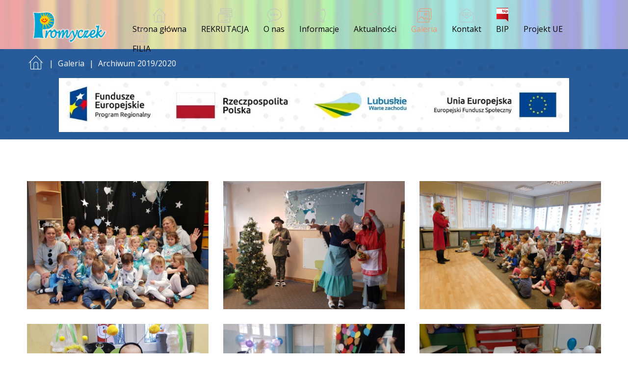

--- FILE ---
content_type: text/html; charset=utf-8
request_url: https://www.promyczek.zgora.pl/galeria/galeria-2019-2020
body_size: 6110
content:
<!DOCTYPE html>
<html xmlns="http://www.w3.org/1999/xhtml" xml:lang="pl-pl" lang="pl-pl">
    <head>
        <meta id="viewport" name="viewport" content="width=device-width, initial-scale=1">        <base href="https://www.promyczek.zgora.pl/galeria/galeria-2019-2020" />
	<meta http-equiv="content-type" content="text/html; charset=utf-8" />
	<meta name="description" content="Witamy na stronie domowej żłobka Promyczek w Zielonej Górze. Dla nas najważniejsze jest dobro naszych podopiecznych. Zapraszamy." />
	<meta name="generator" content="Joomla! - Open Source Content Management" />
	<title>Archiwum 2019/2020 - Kategoria: Galeria 2019/2020 - Żłobek Promyczek - Zielona Góra</title>
	<link href="/galeria/galeria-2019-2020?format=feed&amp;type=rss" rel="alternate" type="application/rss+xml" title="RSS 2.0" />
	<link href="/galeria/galeria-2019-2020?format=feed&amp;type=atom" rel="alternate" type="application/atom+xml" title="Atom 1.0" />
	<link href="/templates/theme3446/favicon.ico" rel="shortcut icon" type="image/vnd.microsoft.icon" />
	<link href="https://www.promyczek.zgora.pl/media/joomgallery/css/joom_settings.css" rel="stylesheet" type="text/css" />
	<link href="https://www.promyczek.zgora.pl/media/joomgallery/css/joomgallery.css" rel="stylesheet" type="text/css" />
	<link href="/media/jui/css/chosen.css?134746be504466dff182531dba7c862d" rel="stylesheet" type="text/css" />
	<link href="/templates/theme3446/css/template.css" rel="stylesheet" type="text/css" />
	<link href="/templates/theme3446/css/font-awesome.css" rel="stylesheet" type="text/css" />
	<link href="/templates/theme3446/css/thin.css" rel="stylesheet" type="text/css" />
	<link href="/templates/theme3446/css/fl-great-icon-set.css" rel="stylesheet" type="text/css" />
	<link href="//fonts.googleapis.com/css?family=Open+Sans:300,300i,400,400i,600,600i,700,700i,800,800i|Titan+One" rel="stylesheet" type="text/css" />
	<link href="/templates/theme3446/css/gallery.css" rel="stylesheet" type="text/css" />
	<link href="/templates/theme3446/css/komento.css" rel="stylesheet" type="text/css" />
	<link href="/templates/theme3446/css/color_schemes/color_scheme_1.css" rel="stylesheet" type="text/css" id="color_scheme" />
	<link href="/templates/theme3446/html/mod_icemegamenu/css/navbar.css" rel="stylesheet" type="text/css" />
	<link href="https://www.promyczek.zgora.pl/media/plg_system_youtuber/assets/fancybox/jquery.fancybox.min.css" rel="stylesheet" type="text/css" />
	<link href="https://www.promyczek.zgora.pl/media/plg_system_youtuber/assets/css/frontend.css" rel="stylesheet" type="text/css" />
	<script src="/media/jui/js/jquery.min.js?134746be504466dff182531dba7c862d" type="text/javascript"></script>
	<script src="/media/jui/js/jquery-noconflict.js?134746be504466dff182531dba7c862d" type="text/javascript"></script>
	<script src="/media/jui/js/jquery-migrate.min.js?134746be504466dff182531dba7c862d" type="text/javascript"></script>
	<script src="/plugins/system/bootstrap_3/assets/js/bootstrap.min.js" type="text/javascript"></script>
	<script src="/media/jui/js/chosen.jquery.min.js?134746be504466dff182531dba7c862d" type="text/javascript"></script>
	<script src="/templates/theme3446/js/scripts.js" type="text/javascript"></script>
	<script src="/templates/theme3446/html/mod_icemegamenu/js/menu.js" type="text/javascript" defer="defer"></script>
	<script src="/templates/theme3446/html/mod_icemegamenu/js/jquery.rd-navbar.js" type="text/javascript" defer="defer"></script>
	<script src="https://www.promyczek.zgora.pl/media/plg_system_youtuber/assets/fancybox/jquery.fancybox.min.js" type="text/javascript"></script>
	<script src="https://www.promyczek.zgora.pl/media/plg_system_youtuber/assets/js/frontend.js" type="text/javascript"></script>
	<script type="text/javascript">
jQuery(document).ready(function($){
	jQuery('.hasTooltip').tooltip({"html": true});
if(window.MooTools) {

			  // Mootools conflict fix for toggle with Bootstrap 3/JQuery
			  window.addEvent('load', function() {
			    $$('[rel=tooltip],[data-toggle],a[data-toggle],button[data-toggle],[data-toggle=collapse],a[data-toggle=dropdown],.hasTooltip').each(function (e) {
			        e.getParent().hide = null;
			        e.hide = null;
			    });
			  });

			}
});
	jQuery(function ($) {
		initChosen();
		$("body").on("subform-row-add", initChosen);

		function initChosen(event, container)
		{
			container = container || document;
			$(container).find("select").chosen({"disable_search_threshold":10,"search_contains":true,"allow_single_deselect":true,"placeholder_text_multiple":"Wpisz lub wybierz opcj\u0119.","placeholder_text_single":"Wybierz jak\u0105\u015b opcj\u0119","no_results_text":"Nie ma pasuj\u0105cych wynik\u00f3w"});
		}
	});
	var path = "templates/theme3446/js/";(function($){$(document).ready(function(){var o=$("#back-top");$(window).scroll(function(){if($(this).scrollTop()>100){o.fadeIn()}else{o.fadeOut()}});var $scrollEl=($.browser.mozilla||$.browser.msie)?$("html"):$("body");o.find("a").click(function(){$scrollEl.animate({scrollTop:0},400);return false})})})(jQuery);jQuery(function($){var e=$(window).width();$("#icemegamenu").find(".icesubMenu").each(function(a){var b=$(this).offset();var c=b.left+$(this).width();if(c>=e){$(this).addClass("ice_righttoleft")}});$(window).resize(function(){var d=$(window).width();$("#icemegamenu").find(".icesubMenu").removeClass("ice_righttoleft").each(function(a){var b=$(this).offset();var c=b.left+$(this).width();if(c>=d){$(this).addClass("ice_righttoleft")}})})});
				window.mxYouTubeR = {ajax_url:"https://www.promyczek.zgora.pl/",lang:{"more":"More","less":"Less"}};
			
	</script>
	<!-- Do not edit IE conditional style below -->
  <!--[if lte IE 6]>
  <style type="text/css">
    .pngfile {
      behavior:url('https://www.promyczek.zgora.pl/media/joomgallery/js/pngbehavior.htc') !important;
    }
  </style>
  <![endif]-->
  <!-- End Conditional Style -->

    </head>
    <body class="body__ option-com_joomgallery view-category task- itemid-660">
                <!-- Body -->
        <div id="wrapper">
            <div class="wrapper-inner">
                <a id="fake" href='#'></a>

                <!-- Top -->
                <div id="top" class="stuck_position">
                    
            <div class="container">
        <div class="row">
    
            

            <div id="logo" class="col-sm-2">
                <a href="https://www.promyczek.zgora.pl/">
                                            <img src="/images/logo_promyczek.png" alt="Żłobek Promyczek - Zielona Góra">
                                                        </a>
            </div>
            

               

            <nav class="moduletable home_menu  col-sm-10"><div class="module_container">
<div class="icemegamenu">
	<ul id="icemegamenu">
		<li id="iceMenu_101" class="iceMenuLiLevel_1 fullwidth thin-ico thin-icon-home">
			<a href="https://www.promyczek.zgora.pl/" title="" class=" iceMenuTitle ">
				<span class="icemega_title icemega_nosubtitle">Strona główna</span>
			</a>
		</li>
		<li id="iceMenu_628" class="iceMenuLiLevel_1 thin-ico thin-icon-documents">
			<a href="https://nabor.pcss.pl/" target="_blank" title="" class=" iceMenuTitle ">
				<span class="icemega_title icemega_nosubtitle">REKRUTACJA</span>
			</a>
		</li>
		<li id="iceMenu_134" class="iceMenuLiLevel_1 mzr-drop parent thin-ico thin-icon-chat">
			<a href="/o-nas" title="" class=" iceMenuTitle ">
				<span class="icemega_title icemega_nosubtitle">O nas</span>
			</a>
			<ul class="icesubMenu icemodules sub_level_1" style="width:330px">
				<li>
					<div style="float:left;width:330px" class="iceCols">
						<ul>
							<li id="iceMenu_597" class="iceMenuLiLevel_2 ">
								<a href="/o-nas/z-kart-historii" title="" class=" iceMenuTitle ">
									<span class="icemega_title icemega_nosubtitle">Z kart historii...</span>
								</a>
							</li>
							<li id="iceMenu_663" class="iceMenuLiLevel_2 ">
								<a href="/o-nas/plan-dnia" title="" class=" iceMenuTitle ">
									<span class="icemega_title icemega_nosubtitle">Plan dnia</span>
								</a>
							</li>
							<li id="iceMenu_668" class="iceMenuLiLevel_2 ">
								<a href="/o-nas/kalendarz-imprez" title="" class=" iceMenuTitle ">
									<span class="icemega_title icemega_nosubtitle">Kalendarz imprez</span>
								</a>
							</li>
							<li id="iceMenu_598" class="iceMenuLiLevel_2 ">
								<a href="/o-nas/nasze-zajecia" title="" class=" iceMenuTitle ">
									<span class="icemega_title icemega_nosubtitle">Nasze zajęcia</span>
								</a>
							</li>
							<li id="iceMenu_667" class="iceMenuLiLevel_2 ">
								<a href="/o-nas/zajecia-dodatkowe" title="" class=" iceMenuTitle ">
									<span class="icemega_title icemega_nosubtitle">Zajęcia dodatkowe</span>
								</a>
							</li>
							<li id="iceMenu_606" class="iceMenuLiLevel_2 ">
								<a href="/o-nas/ksiega-gosci" title="" class=" iceMenuTitle ">
									<span class="icemega_title icemega_nosubtitle">Księga gości</span>
								</a>
							</li>
						</ul>
					</div>
				</li>
			</ul>
		</li>
		<li id="iceMenu_335" class="iceMenuLiLevel_1 mzr-drop parent thin-ico thin-icon-bell">
			<a class=" iceMenuTitle ">
				<span class="icemega_title icemega_nosubtitle">Informacje</span>
			</a>
			<ul class="icesubMenu icemodules sub_level_1" style="width:200px">
				<li>
					<div style="float:left;width:200px" class="iceCols">
						<ul>
							<li id="iceMenu_626" class="iceMenuLiLevel_2 ">
								<a href="/informacje/dokumenty" title="" class=" iceMenuTitle ">
									<span class="icemega_title icemega_nosubtitle">Dokumenty</span>
								</a>
							</li>
							<li id="iceMenu_643" class="iceMenuLiLevel_2 ">
								<a href="/informacje/ubezpieczenia-nnw-dzieci" title="" class=" iceMenuTitle ">
									<span class="icemega_title icemega_nosubtitle">Ubezpieczenie NNW</span>
								</a>
							</li>
							<li id="iceMenu_610" class="iceMenuLiLevel_2 ">
								<a href="/informacje/porady-dla-rodzicow" title="" class=" iceMenuTitle ">
									<span class="icemega_title icemega_nosubtitle">Porady dla rodziców</span>
								</a>
							</li>
							<li id="iceMenu_661" class="iceMenuLiLevel_2 ">
								<a href="/informacje/realizacja-programu-maluch-plus" title="" class=" iceMenuTitle ">
									<span class="icemega_title icemega_nosubtitle">Realizacja programu Maluch+</span>
								</a>
							</li>
							<li id="iceMenu_644" class="iceMenuLiLevel_2 ">
								<a href="/informacje/klauzula-informacyjna-rodo" title="" class=" iceMenuTitle ">
									<span class="icemega_title icemega_nosubtitle">Klauzula informacyjna RODO</span>
								</a>
							</li>
						</ul>
					</div>
				</li>
			</ul>
		</li>
		<li id="iceMenu_285" class="iceMenuLiLevel_1 mzr-drop parent thin-ico thin-icon-star">
			<a href="/aktualnosci" title="" class=" iceMenuTitle ">
				<span class="icemega_title icemega_nosubtitle">Aktualności</span>
			</a>
			<ul class="icesubMenu icemodules sub_level_1" style="width:280px">
				<li>
					<div style="float:left;width:280px" class="iceCols">
						<ul>
							<li id="iceMenu_634" class="iceMenuLiLevel_2 ">
								<a href="/aktualnosci" title="" class=" iceMenuTitle ">
									<span class="icemega_title icemega_nosubtitle">Ogłoszenia</span>
								</a>
							</li>
							<li id="iceMenu_666" class="iceMenuLiLevel_2 ">
								<a href="/aktualnosci/jadlospis" title="" class=" iceMenuTitle ">
									<span class="icemega_title icemega_nosubtitle">Jadłospis</span>
								</a>
							</li>
						</ul>
					</div>
				</li>
			</ul>
		</li>
		<li id="iceMenu_203" class="iceMenuLiLevel_1 mzr-drop parent active gallery thin-ico thin-icon-picture">
			<a href="/galeria" title="" class="icemega_active iceMenuTitle ">
				<span class="icemega_title icemega_nosubtitle">Galeria</span>
			</a>
			<ul class="icesubMenu icemodules sub_level_1" style="width:280px">
				<li>
					<div style="float:left;width:280px" class="iceCols">
						<ul>
							<li id="iceMenu_593" class="iceMenuLiLevel_2 ">
								<a href="#" title="" class=" iceMenuTitle ">
									<span class="icemega_title icemega_nosubtitle">Archiwum 2012/2013</span>
								</a>
							</li>
							<li id="iceMenu_594" class="iceMenuLiLevel_2 ">
								<a href="/galeria/galeria-2013-2014" title="" class=" iceMenuTitle ">
									<span class="icemega_title icemega_nosubtitle">Archiwum 2013/2014</span>
								</a>
							</li>
							<li id="iceMenu_595" class="iceMenuLiLevel_2 ">
								<a href="/galeria/galeria-2014-2015" title="" class=" iceMenuTitle ">
									<span class="icemega_title icemega_nosubtitle">Archiwum 2014/2015</span>
								</a>
							</li>
							<li id="iceMenu_596" class="iceMenuLiLevel_2 ">
								<a href="/galeria/galeria-2015-2016" title="" class=" iceMenuTitle ">
									<span class="icemega_title icemega_nosubtitle">Archiwum 2015/2016</span>
								</a>
							</li>
							<li id="iceMenu_627" class="iceMenuLiLevel_2 ">
								<a href="/galeria/galeria-2016-2017" title="" class=" iceMenuTitle ">
									<span class="icemega_title icemega_nosubtitle">Archiwum 2016/2017</span>
								</a>
							</li>
							<li id="iceMenu_658" class="iceMenuLiLevel_2 ">
								<a href="/galeria/galeria-2017-2018" title="" class=" iceMenuTitle ">
									<span class="icemega_title icemega_nosubtitle">Archiwum 2017/2018</span>
								</a>
							</li>
							<li id="iceMenu_659" class="iceMenuLiLevel_2 ">
								<a href="/galeria/galeria-2018-2019" title="" class=" iceMenuTitle ">
									<span class="icemega_title icemega_nosubtitle">Archiwum 2018/2019</span>
								</a>
							</li>
							<li id="iceMenu_660" class="iceMenuLiLevel_2 current active ">
								<a href="/galeria/galeria-2019-2020" title="" class=" iceMenuTitle ">
									<span class="icemega_title icemega_nosubtitle">Archiwum 2019/2020</span>
								</a>
							</li>
							<li id="iceMenu_645" class="iceMenuLiLevel_2 active ">
								<a href="/galeria" title="" class=" iceMenuTitle ">
									<span class="icemega_title icemega_nosubtitle">Archiwum 2020/2021</span>
								</a>
							</li>
							<li id="iceMenu_646" class="iceMenuLiLevel_2 ">
								<a href="/galeria/nagrania-wideo" title="" class=" iceMenuTitle ">
									<span class="icemega_title icemega_nosubtitle">Nagrania wideo</span>
								</a>
							</li>
						</ul>
					</div>
				</li>
			</ul>
		</li>
		<li id="iceMenu_142" class="iceMenuLiLevel_1 thin-ico thin-icon-email-open">
			<a href="/kontakt" title="" class=" iceMenuTitle ">
				<span class="icemega_title icemega_nosubtitle">Kontakt</span>
			</a>
		</li>
		<li id="iceMenu_642" class="iceMenuLiLevel_1 thin-ico bip">
			<a href="https://www.bip.promyczek.zgora.pl/" target="_blank" title="" class=" iceMenuTitle ">
				<span class="icemega_title icemega_nosubtitle">BIP </span>
			</a>
		</li>
		<li id="iceMenu_653" class="iceMenuLiLevel_1 thin-ico thin-icon-ue">
			<a href="/projekt-ue" title="" class=" iceMenuTitle ">
				<span class="icemega_title icemega_nosubtitle">Projekt UE</span>
			</a>
		</li>
		<li id="iceMenu_662" class="iceMenuLiLevel_1 mzr-drop parent thin-ico thin-icon-home">
			<a href="/filia" title="" class=" iceMenuTitle ">
				<span class="icemega_title icemega_nosubtitle">FILIA</span>
			</a>
			<ul class="icesubMenu icemodules sub_level_1" style="width:280px">
				<li>
					<div style="float:left;width:280px" class="iceCols">
						<ul>
							<li id="iceMenu_655" class="iceMenuLiLevel_2 ">
								<a href="/filia" title="" class=" iceMenuTitle ">
									<span class="icemega_title icemega_nosubtitle">Aktualności</span>
								</a>
							</li>
							<li id="iceMenu_665" class="iceMenuLiLevel_2 ">
								<a href="/filia/jadlospis" title="" class=" iceMenuTitle ">
									<span class="icemega_title icemega_nosubtitle">Jadłospis</span>
								</a>
							</li>
							<li id="iceMenu_664" class="iceMenuLiLevel_2 ">
								<a href="/filia/kontakt" title="" class=" iceMenuTitle ">
									<span class="icemega_title icemega_nosubtitle">Kontakt</span>
								</a>
							</li>
						</ul>
					</div>
				</li>
			</ul>
		</li>
	</ul>
</div></div></nav>
            </div>
    </div>
    </div>
                <!-- breadcrumbs -->
    <div id="breadcrumbs"class="stuck_position"><div class="container">
        <div class="row"><div class="moduletable   col-sm-12"><div class="module_container">
<ul class="breadcrumb">
	<li><a href="/" class="pathway">Start</a><span class="divider">&nbsp;|&nbsp;</span></li><li><a href="/galeria/galeria-2020-2021" class="pathway">Galeria</a><span class="divider">&nbsp;|&nbsp;</span></li><li class="active"><span>Archiwum 2019/2020</span></li></ul>
</div></div><div class="moduletable  "><div class="module_container"><div class="mod-custom mod-custom__"  >
	<center><img style="margin-bottom: 15px;" src="/images\projekt-ue.jpg" alt="Projekt UE" caption="false" width="1040" /></center></div></div></div></div>
        </div></div>

                                <!-- Main Content row -->
                <div id="content">
                                        <div class="container">
                        <div class="row">
                                                <div class="content-inner">
                                <!-- Left sidebar -->
                                                                
                                <div id="component" class="col-sm-12">
                                    <main role="main">
                                                                                <div id="system-message-container">
	</div>

                                        <div class="gallery">
  <div class="jg_subcat">
    <div class="row cols-3">
      <div class="col-sm-4">
        <div class="jg_imgalign_catsubs">
          <div class="jg_subcatelem_photo">
            <a href="/galeria/galeria-2019-2020/galeria-2020-2021">
              <img src="https://www.promyczek.zgora.pl/images/joomgallery/thumbnails/galeria_2019_2020_178/galeria_2020_2021_179/bal_2021_-_griv_wiewiorki_182/20210128_091150_20210203_1883770932.jpg" class="jg_photo_custom" alt="Galeria 2020/2021" />
            </a>
          </div>
        <div class="jg_subcatelem_txt">
          <ul>
            <li>
                <a href="/galeria/galeria-2019-2020/galeria-2020-2021">Galeria 2020/2021</a>
            </li>
                      </ul>
          <a title="Galeria 2020/2021" class="jg_subcatelem_txt__link" href="/galeria/galeria-2019-2020/galeria-2020-2021"></a>
        </div>
        </div>
      </div>
      <div class="col-sm-4">
        <div class="jg_imgalign_catsubs">
          <div class="jg_subcatelem_photo">
            <a href="/galeria/galeria-2019-2020/galeria-2019-2020/teatrzyk-czerwony-kapturek">
              <img src="https://www.promyczek.zgora.pl/images/joomgallery/thumbnails/galeria_2019_2020_178/teatrzyk_czerwony_kapturek_180/20210115_104303_20210203_1010607506.jpg" class="jg_photo_custom" alt="Teatrzyk Czerwony Kapturek" />
            </a>
          </div>
        <div class="jg_subcatelem_txt">
          <ul>
            <li>
                <a href="/galeria/galeria-2019-2020/galeria-2019-2020/teatrzyk-czerwony-kapturek">Teatrzyk Czerwony Kapturek</a>
            </li>
                      </ul>
          <a title="Teatrzyk Czerwony Kapturek" class="jg_subcatelem_txt__link" href="/galeria/galeria-2019-2020/galeria-2019-2020/teatrzyk-czerwony-kapturek"></a>
        </div>
        </div>
      </div>
      <div class="col-sm-4">
        <div class="jg_imgalign_catsubs">
          <div class="jg_subcatelem_photo">
            <a href="/galeria/galeria-2019-2020/galeria-2018/koncert-27-02-2020">
              <img src="https://www.promyczek.zgora.pl/images/joomgallery/thumbnails/galeria_2019_2020_178/koncert_27-02-2020_172/dscn1689_20200229_1076678591.jpg" class="jg_photo_custom" alt="Koncert 27-02-2020" />
            </a>
          </div>
        <div class="jg_subcatelem_txt">
          <ul>
            <li>
                <a href="/galeria/galeria-2019-2020/galeria-2018/koncert-27-02-2020">Koncert 27-02-2020</a>
            </li>
                      </ul>
          <a title="Koncert 27-02-2020" class="jg_subcatelem_txt__link" href="/galeria/galeria-2019-2020/galeria-2018/koncert-27-02-2020"></a>
        </div>
        </div>
      </div>
      <div class="jg_clearboth"></div>
    </div>
    <div class="row cols-3">
      <div class="col-sm-4">
        <div class="jg_imgalign_catsubs">
          <div class="jg_subcatelem_photo">
            <a href="/galeria/galeria-2019-2020/galeria-2018/bal-karnawaowy-2020-grupa-o">
              <img src="https://www.promyczek.zgora.pl/images/joomgallery/thumbnails/galeria_2019_2020_178/bal_karnawaowy_2020_grupa_o_171/20200130_092514_20200217_2053523366.jpg" class="jg_photo_custom" alt="Bal karnawałowy 2020 grupa O" />
            </a>
          </div>
        <div class="jg_subcatelem_txt">
          <ul>
            <li>
                <a href="/galeria/galeria-2019-2020/galeria-2018/bal-karnawaowy-2020-grupa-o">Bal karnawałowy 2020 grupa O</a>
            </li>
                      </ul>
          <a title="Bal karnawałowy 2020 grupa O" class="jg_subcatelem_txt__link" href="/galeria/galeria-2019-2020/galeria-2018/bal-karnawaowy-2020-grupa-o"></a>
        </div>
        </div>
      </div>
      <div class="col-sm-4">
        <div class="jg_imgalign_catsubs">
          <div class="jg_subcatelem_photo">
            <a href="/galeria/galeria-2019-2020/galeria-2018/bal-karnawaowy-2020-grupa-ii">
              <img src="https://www.promyczek.zgora.pl/images/joomgallery/thumbnails/galeria_2019_2020_178/bal_karnawaowy_2020_grupa_ii_170/20200130_105136_20200206_1330043319.jpg" class="jg_photo_custom" alt="Bal karnawałowy 2020 grupa II" />
            </a>
          </div>
        <div class="jg_subcatelem_txt">
          <ul>
            <li>
                <a href="/galeria/galeria-2019-2020/galeria-2018/bal-karnawaowy-2020-grupa-ii">Bal karnawałowy 2020 grupa II</a>
            </li>
                      </ul>
          <a title="Bal karnawałowy 2020 grupa II" class="jg_subcatelem_txt__link" href="/galeria/galeria-2019-2020/galeria-2018/bal-karnawaowy-2020-grupa-ii"></a>
        </div>
        </div>
      </div>
      <div class="col-sm-4">
        <div class="jg_imgalign_catsubs">
          <div class="jg_subcatelem_photo">
            <a href="/galeria/galeria-2019-2020/galeria-2018/bal-karnawaowy-2020-grupa-i">
              <img src="https://www.promyczek.zgora.pl/images/joomgallery/thumbnails/galeria_2019_2020_178/bal_karnawaowy_2020_grupa_i_169/20200130_095156_20200205_1933543392.jpg" class="jg_photo_custom" alt="Bal karnawałowy 2020 grupa I" />
            </a>
          </div>
        <div class="jg_subcatelem_txt">
          <ul>
            <li>
                <a href="/galeria/galeria-2019-2020/galeria-2018/bal-karnawaowy-2020-grupa-i">Bal karnawałowy 2020 grupa I</a>
            </li>
                      </ul>
          <a title="Bal karnawałowy 2020 grupa I" class="jg_subcatelem_txt__link" href="/galeria/galeria-2019-2020/galeria-2018/bal-karnawaowy-2020-grupa-i"></a>
        </div>
        </div>
      </div>
      <div class="jg_clearboth"></div>
    </div>
    <div class="row cols-3">
      <div class="col-sm-4">
        <div class="jg_imgalign_catsubs">
          <div class="jg_subcatelem_photo">
            <a href="/galeria/galeria-2019-2020/galeria-2018/koncert-19122019-eglarze-i-piraci-na-morzu-penym-dwikow">
              <img src="https://www.promyczek.zgora.pl/images/joomgallery/thumbnails/galeria_2019_2020_178/koncert_19122019_eglarze_i_piraci_na_morzu_penym_dwikow_168/dscn1497_20191219_1515988374.jpg" class="jg_photo_custom" alt="koncert 19.12.2019. Żeglarze i piraci na morzu pełnym dźwięków." />
            </a>
          </div>
        <div class="jg_subcatelem_txt">
          <ul>
            <li>
                <a href="/galeria/galeria-2019-2020/galeria-2018/koncert-19122019-eglarze-i-piraci-na-morzu-penym-dwikow">koncert 19.12.2019. Żeglarze i piraci na morzu pełnym dźwięków.</a>
            </li>
                      </ul>
          <a title="koncert 19.12.2019. Żeglarze i piraci na morzu pełnym dźwięków." class="jg_subcatelem_txt__link" href="/galeria/galeria-2019-2020/galeria-2018/koncert-19122019-eglarze-i-piraci-na-morzu-penym-dwikow"></a>
        </div>
        </div>
      </div>
      <div class="col-sm-4">
        <div class="jg_imgalign_catsubs">
          <div class="jg_subcatelem_photo">
            <a href="/galeria/galeria-2019-2020/galeria-2018/dzie-anioa-13122019">
              <img src="https://www.promyczek.zgora.pl/images/joomgallery/thumbnails/galeria_2019_2020_178/dzie_anioa_-_13122019_167/dscn1475_20191213_1952120019.jpg" class="jg_photo_custom" alt="Dzień anioła - 13.12.2019." />
            </a>
          </div>
        <div class="jg_subcatelem_txt">
          <ul>
            <li>
                <a href="/galeria/galeria-2019-2020/galeria-2018/dzie-anioa-13122019">Dzień anioła - 13.12.2019.</a>
            </li>
                      </ul>
          <a title="Dzień anioła - 13.12.2019." class="jg_subcatelem_txt__link" href="/galeria/galeria-2019-2020/galeria-2018/dzie-anioa-13122019"></a>
        </div>
        </div>
      </div>
      <div class="col-sm-4">
        <div class="jg_imgalign_catsubs">
          <div class="jg_subcatelem_photo">
            <a href="/galeria/galeria-2019-2020/galeria-2018/mikoajki-2019">
              <img src="https://www.promyczek.zgora.pl/images/joomgallery/thumbnails/galeria_2019_2020_178/mikoajki_2019_166/dscn1443_20191206_1640733322.jpg" class="jg_photo_custom" alt="Mikołajki 2019" />
            </a>
          </div>
        <div class="jg_subcatelem_txt">
          <ul>
            <li>
                <a href="/galeria/galeria-2019-2020/galeria-2018/mikoajki-2019">Mikołajki 2019</a>
            </li>
                      </ul>
          <a title="Mikołajki 2019" class="jg_subcatelem_txt__link" href="/galeria/galeria-2019-2020/galeria-2018/mikoajki-2019"></a>
        </div>
        </div>
      </div>
      <div class="jg_clearboth"></div>
    </div>
    <div class="row cols-3">
      <div class="col-sm-4">
        <div class="jg_imgalign_catsubs">
          <div class="jg_subcatelem_photo">
            <a href="/galeria/galeria-2019-2020/galeria-2018/koncert-27-listopada">
              <img src="https://www.promyczek.zgora.pl/images/joomgallery/thumbnails/galeria_2019_2020_178/koncert_27_listopada__165/dscn1323_20191129_1821829603.jpg" class="jg_photo_custom" alt="Koncert 27 listopada " />
            </a>
          </div>
        <div class="jg_subcatelem_txt">
          <ul>
            <li>
                <a href="/galeria/galeria-2019-2020/galeria-2018/koncert-27-listopada">Koncert 27 listopada </a>
            </li>
                      </ul>
          <a title="Koncert 27 listopada " class="jg_subcatelem_txt__link" href="/galeria/galeria-2019-2020/galeria-2018/koncert-27-listopada"></a>
        </div>
        </div>
      </div>
      <div class="col-sm-4">
        <div class="jg_imgalign_catsubs">
          <div class="jg_subcatelem_photo">
            <a href="/galeria/galeria-2019-2020/galeria-2018/koncert-pt-roztaczona-lampa-aladyna">
              <img src="https://www.promyczek.zgora.pl/images/joomgallery/thumbnails/galeria_2019_2020_178/koncert_pt_roztaczona_lampa_aladyna__164/dscn1313_20191017_1252227573.jpg" class="jg_photo_custom" alt="Koncert pt. "Roztańczona lampa Aladyna" " />
            </a>
          </div>
        <div class="jg_subcatelem_txt">
          <ul>
            <li>
                <a href="/galeria/galeria-2019-2020/galeria-2018/koncert-pt-roztaczona-lampa-aladyna">Koncert pt. &quot;Roztańczona lampa Aladyna&quot; </a>
            </li>
                      </ul>
          <a title="Koncert pt. "Roztańczona lampa Aladyna" " class="jg_subcatelem_txt__link" href="/galeria/galeria-2019-2020/galeria-2018/koncert-pt-roztaczona-lampa-aladyna"></a>
        </div>
        </div>
      </div>
      <div class="jg_clearboth"></div>
    </div>
  </div></div>
                                                                            </main>
                                </div>
                                                            </div>
                                                    </div>
                    </div>
                                            </div>
                <!-- bottom -->
    <div id="bottom"class="stuck_position"><div class="container">
        <div class="row"><div class="moduletable contact_info  col-sm-3"><div class="module_container"><header class='page_header'><h6 class="moduleTitle "><span class="item_title_part_0 item_title_part_odd item_title_part_first_half item_title_part_first">Kontakt</span> <span class="item_title_part_1 item_title_part_even item_title_part_first_half">i</span> <span class="item_title_part_2 item_title_part_odd item_title_part_second_half item_title_part_last">lokalizacja</span></h6></header><div class="mod-article-single mod-article-single__contact_info" id="module_223">
	<div class="item__module" id="item_156">
		
		<!-- Intro Text -->
		<div class="item_introtext">
			<ul>
<li><i class="thin-icon-map-marker thin-fa fa-map-marker"></i>
<p><strong><span style="color: #ffffff;" color="#FFF">Żłobek Miejski Nr 1</span></strong><br />Wandy 29, <br />65-095 Zielona Góra</p>
</li>
<li><i class="thin-icon-clock thin-fa fa-clock-o"></i>
<p>Biuro czynne: 7:00 - 15:00</p>
</li>
<li><i class="thin-icon-phone-call thin-fa fa-phone-call"></i>
<p><a href="tel:+48683222296">68 322 22 96</a></p>
<p><a href="tel:+48516666903">516 666 903 - FILIA</a></p>
</li>
<li><i class="thin-icon-email thin-fa fa-email"></i>
<p><a href="mailto:zlobek@promyczek.zgora.pl">zlobek@promyczek.zgora.pl</a></p>
<p><a href="mailto:filia@promyczek.zgora.pl">filia@promyczek.zgora.pl</a> - FILIA</p>
</li>
</ul>
<p>		<div class="moduletable">
						<div class="mod-article-single mod-article-single__" id="module_242">
	<div class="item__module" id="item_203">
		
		<!-- Intro Text -->
		<div class="item_introtext">
			<p><a href="https://www.bip.promyczek.zgora.pl/" target="_blank" rel="nofollow noopener noreferrer" title="Biuletyn Informacji Publicznej - Żłobek Nr 1"><img src="/images/bip.png" alt="" /></a></p>		</div>	
				</div>
  </div>		</div>
	</p>		</div>	
				</div>
  </div></div></div><div class="moduletable bottom_about  col-sm-9"><div class="module_container"><header class='page_header'><h6 class="moduleTitle "><span class="item_title_part_0 item_title_part_odd item_title_part_first_half item_title_part_first">O</span> <span class="item_title_part_1 item_title_part_even item_title_part_first_half">nas</span> <span class="item_title_part_2 item_title_part_odd item_title_part_second_half">w</span> <span class="item_title_part_3 item_title_part_even item_title_part_second_half item_title_part_last">skrócie</span></h6></header><div class="mod-article-single mod-article-single__bottom_about" id="module_225">
	<div class="item__module" id="item_157">
		
		<!-- Intro Text -->
		<div class="item_introtext">
			<p>Wiek dzieci: od 5-go miesiąca do 3 roku życia.<br /> Liczba miejsc: 120.<br /> Liczba oddziałów: 5.<br /> Liczba dzieci w oddziałach: 25 (w czasie zabaw i zajęć ok. 14).<br /> Podział na grupy: kryterium jest wiek rozwojowy dziecka, określany podczas spotkań adaptacyjnych.<br /> Program: nauka przez zabawę.<br /> Zajęcia: codziennie od 9:00 do 11:00.</p>
<ul>
<li>Ważne godziny:</li>
<li><span>Poniedziałek - Piątek: </span>7:30 – 16:30</li>
<li><span>Przyprowadzanie dzieci: </span>do godz. 8:00</li>
<li><span>Odbiór dzieci: </span>do godz. 16:30</li>
<li><span>Godziny pracy biura: </span>7:00 - 15:00</li>
</ul>		</div>	
				</div>
  </div></div></div></div>
        </div></div>
            </div>
        </div>
        <div id="footer-wrapper">
            <div class="footer-wrapper-inner">
                                <!-- Copyright -->
                <div id="copyright" role="contentinfo">
                    <div class="container">                        <div class="row">
                            
                            <div class="copyright col-sm-12">
                                                                <span class="siteName">Żłobek Promyczek - Zielona Góra</span>
                                <span class="copy">&copy; </span><span class="year">2026</span>                                <a class="privacy_link" rel="license" href="/pliki-cookies">
                                    Polityka plików cookies                                </a>
                                <a style="padding: 0px 17px;" class="terms_link" href="https://hils.pl">
                                    Projekt: HILS.pl.                                </a>
                                                            </div>
                                                    </div>
                    </div>
                </div>
            </div>
        </div>
        <div id="back-top">
        <a href="#"><span></span> </a>
    </div>        
                
    </body>
</html>

--- FILE ---
content_type: text/css
request_url: https://www.promyczek.zgora.pl/templates/theme3446/css/thin.css
body_size: 1156
content:
@font-face {
  font-family: 'Thin Regular';
  src: url('../fonts/Thin-Regular.eot?66413286');
  src: url('../fonts/Thin-Regular.eot?66413286#iefix') format('embedded-opentype'),
       url('../fonts/Thin-Regular.woff?66413286') format('woff'),
       url('../fonts/Thin-Regular.ttf?66413286') format('truetype'),
       url('../fonts/Thin-Regular.svg?66413286#thin') format('svg');
  font-weight: normal;
  font-style: normal;
}

[class^="thin-icon-"]:before,
[class*=" thin-icon-"]:before,
.thin-ico{
    font-family: "Thin Regular";
    font-weight: 400;
    font-style: normal;
    font-size: inherit;
    text-transform: none;
    -webkit-font-smoothing: antialiased;
    -moz-osx-font-smoothing: grayscale;
}
 
.thin-icon-volume-on:before {
    content: '\e800'!important;
}

.thin-icon-gift:before {
    content: '\e801'!important;

}

.thin-icon-cup:before {
    content: '\e802'!important;
}

.thin-icon-folder:before {
    content: '\e803'!important;
}

.thin-icon-dublicate:before {
    content: '\e804'!important;
}

.thin-icon-tag:before {
    content: '\e805'!important;
}

.thin-icon-chat:before {
    content: '\e806'!important;
}

.thin-icon-clock:before {
    content: '\e807'!important;
}

.thin-icon-microphone:before {
    content: '\e808'!important;
}

.thin-icon-map-marker:before {
    content: '\e809'!important;
}

.thin-icon-mobile:before {
    content: '\e80a'!important;
}

.thin-icon-cloud-charge:before {
    content: '\e80b'!important;
}

.thin-icon-resize:before {
    content: '\e80c'!important;
}

.thin-icon-cake:before {
    content: '\e80d'!important;
}

.thin-icon-case:before {
    content: '\e80e'!important;
}

.thin-icon-address:before {
    content: '\e80f'!important;
}

.thin-icon-phone-support:before {
    content: '\e810'!important;
}

.thin-icon-fullscreen:before {
    content: '\e811'!important;
}

.thin-icon-db:before {
    content: '\e812'!important;
}

.thin-icon-music:before {
    content: '\e813'!important;
}

.thin-icon-network:before {
    content: '\e814'!important;
}

.thin-icon-db-network:before {
    content: '\e815'!important;
}

.thin-icon-dropbox-upload:before {
    content: '\e816'!important;
}

.thin-icon-phone-call:before {
    content: '\e817'!important;
}

.thin-icon-briefcase-2:before {
    content: '\e818'!important;
}

.thin-icon-card:before {
    content: '\e819'!important;
}

.thin-icon-support:before {
    content: '\e81a'!important;
}

.thin-icon-pull:before {
    content: '\e81b'!important;
}

.thin-icon-desktop:before {
    content: '\e81c'!important;
}

.thin-icon-pass:before {
    content: '\e81d'!important;
}

.thin-icon-picture:before {
    content: '\e81e'!important;
}

.thin-icon-email:before {
    content: '\e81f'!important;
}

.thin-icon-push:before {
    content: '\e820'!important;
}

.thin-icon-house:before {
    content: '\e821'!important;
}

.thin-icon-download:before {
    content: '\e822'!important;
}

.thin-icon-storage:before {
    content: '\e823'!important;
}

.thin-icon-milk:before {
    content: '\e824'!important;
}

.thin-icon-external-right:before {
    content: '\e825'!important;
}

.thin-icon-email-open:before {
    content: '\e826'!important;
}

.thin-icon-planet:before {
    content: '\e827'!important;
}

.thin-icon-pointer:before {
    content: '\e828'!important;
}

.thin-icon-email-search:before {
    content: '\e829'!important;
}

.thin-icon-external-left:before {
    content: '\e82a'!important;
}

.thin-icon-shirt:before {
    content: '\e82b'!important;
}

.thin-icon-document-edit:before {
    content: '\e82c'!important;
}

.thin-icon-document-delete:before {
    content: '\e82d'!important;
}

.thin-icon-money:before {
    content: '\e82e'!important;
}

.thin-icon-eye:before {
    content: '\e82f'!important;
}

.thin-icon-settings:before {
    content: '\e830'!important;
}

.thin-icon-arrow-bottom-right:before {
    content: '\e831'!important;
}

.thin-icon-arrow-right:before {
    content: '\e832'!important;
}

.thin-icon-flag:before {
    content: '\e833'!important;
}

.thin-icon-star:before {
    content: '\e834'!important;
}

.thin-icon-calculator:before {
    content: '\e835'!important;
}

.thin-icon-safe:before {
    content: '\e836'!important;
}

.thin-icon-cart:before {
    content: '\e837'!important;
}

.thin-icon-bullhorn:before {
    content: '\e838'!important;
}

.thin-icon-anchor:before {
    content: '\e839'!important;
}

.thin-icon-globe:before {
    content: '\e83a'!important;
}

.thin-icon-statistics:before {
    content: '\e83b'!important;
}

.thin-icon-thumb-up:before {
    content: '\e83c'!important;
}

.thin-icon-headphones:before {
    content: '\e83d'!important;
}

.thin-icon-bell:before {
    content: '\e83e'!important;
}

.thin-icon-study:before {
    content: '\e83f'!important;
}

.thin-icon-cart-add:before {
    content: '\e840'!important;
}

.thin-icon-cart-delete:before {
    content: '\e841'!important;
}

.thin-icon-satelite:before {
    content: '\e842'!important;
}

.thin-icon-home:before {
    content: '\e843'!important;
}

.thin-icon-time:before {
    content: '\e844'!important;
}

.thin-icon-book:before {
    content: '\e845'!important;
}

.thin-icon-bookmark:before {
    content: '\e846'!important;
}

.thin-icon-key:before {
    content: '\e847'!important;
}

.thin-icon-timer:before {
    content: '\e848'!important;
}

.thin-icon-saturn:before {
    content: '\e849'!important;
}

.thin-icon-notes:before {
    content: '\e84a'!important;
}

.thin-icon-ambulance:before {
    content: '\e84b'!important;
}

.thin-icon-briefcase:before {
    content: '\e84c'!important;
}

.thin-icon-layers:before {
    content: '\e84d'!important;
}

.thin-icon-delivery:before {
    content: '\e84e'!important;
}

.thin-icon-tint:before {
    content: '\e84f'!important;
}

.thin-icon-trash:before {
    content: '\e850'!important;
}

.thin-icon-lightbulb:before {
    content: '\e851'!important;
}

.thin-icon-calendar:before {
    content: '\e852'!important;
}

.thin-icon-chart:before {
    content: '\e853'!important;
}

.thin-icon-documents:before {
    content: '\e854'!important;
}

.thin-icon-checklist:before {
    content: '\e855'!important;
}

.thin-icon-camera-web:before {
    content: '\e856'!important;
}

.thin-icon-camera:before {
    content: '\e857'!important;
}

.thin-icon-lock:before {
    content: '\e858'!important;
}

.thin-icon-umbrella:before {
    content: '\e859'!important;
}

.thin-icon-user:before {
    content: '\e85a'!important;
}

.thin-icon-love:before {
    content: '\e85b'!important;
}

.thin-icon-hanger:before {
    content: '\e85c'!important;
}

.thin-icon-car:before {
    content: '\e85d'!important;
}

.thin-icon-cloth:before {
    content: '\e85e'!important;
}

.thin-icon-box:before {
    content: '\e85f'!important;
}

.thin-icon-attachment:before {
    content: '\e860'!important;
}

.thin-icon-cd:before {
    content: '\e861'!important;
}

.thin-icon-love-broken:before {
    content: '\e862'!important;
}

.thin-icon-volume-off:before {
    content: '\e863'!important;
}

.thin-icon-ue:before {
    content: '\e864'!important;
}

--- FILE ---
content_type: text/css
request_url: https://www.promyczek.zgora.pl/templates/theme3446/css/color_schemes/color_scheme_1.css
body_size: 3224
content:
/* fancybox.less
=========================================================*/
/* gallery.less
=========================================================*/
.jg_subcatelem_txt {
  background: rgba(39, 91, 153, 0.5);
}
.jg_subcatelem_txt:before {
  background: #275b99;
}
.jg_imgalign_catimgs .jg_catelem_txt {
  background: rgba(39, 91, 153, 0.5);
}
.jg_imgalign_catimgs .jg_catelem_txt:before {
  background: #275b99;
}
/* komento.less
=========================================================*/
#section-kmt .kmt-control-user .kmt-btn {
  border: 1px solid #3474c0;
  color: #5c8fcd;
}
#section-kmt .kmt-like-counter {
  border: 1px solid #3474c0;
}
#section-kmt .kmt-like-counter:before {
  border-left: 5px solid #3474c0;
}
#section-kmt .kmt-rank-progress {
  background: #275b99;
}
/* kunena.skinner.less
=========================================================*/
#Kunena .kfile-hide .kbutton,
#Kunena .kfile-hide .kfile-input {
  background: #275b99;
}
#Kunena a:hover {
  color: #275b99;
}
#Kunena ul li a:hover {
  color: #275b99;
}
#Kunena div.chzn-container .chzn-results li:hover {
  background: #275b99;
}
#Kunena #ktop #ktopmenu #ktab ul.menu li a {
  border-bottom: 2px solid transparent;
}
#Kunena .klist-markallcatsread + div.kblock {
  margin-top: 0;
}
#Kunena div.kblock div.kheader {
  background: #275b99;
}
#Kunena .chzn-container-active.chzn-with-drop .chzn-single div {
  background: #275b99;
}
#Kunena div.kblock div.kheader > span:not(.kcheckbox) {
  background: #275b99;
}
#Kunena dl.tabs dt.open {
  background: #275b99;
}
.kfile-input-button,
.kfile-input {
  background: #275b99 !important;
}
.kfile-input-button:hover,
.kfile-input:hover,
.kfile-input-button:focus,
.kfile-input:focus {
  background: #7ca8dd !important;
}
/* layout.less
=========================================================*/
/* owl-carousel.less
=========================================================*/
@-webkit-keyframes fadeOut {
}
@keyframes fadeOut {
}
.owl-prev:hover,
.owl-next:hover {
  color: #e0d412;
}
/* portfolio.less
=========================================================*/
.page-gallery__works .item_img .more_wrapper {
  background: rgba(39, 91, 153, 0.5);
}
.page-gallery__works .gallery-item .item_header h1.item_title a,
.page-gallery__works .gallery-item .item_header h2.item_title a,
.page-gallery__works .gallery-item .item_header h3.item_title a,
.page-gallery__works .gallery-item .item_header h4.item_title a,
.page-gallery__works .gallery-item .item_header h5.item_title a,
.page-gallery__works .gallery-item .item_header h6.item_title a {
  color: #275b99;
}
.sorting ul#sort li a:hover {
  color: #275b99;
}
.sorting ul#sort li.active {
  color: #275b99;
}
.sorting ul#sort li.active a {
  color: #275b99;
}
.item_img .articleGalleryZoom:before,
.item_img .galleryZoomIcon:before {
  background: #275b99;
}
/* swiper.less
=========================================================*/
.swiper-scrollbar-drag {
  background: #275b99;
}
@-webkit-keyframes swiper-preloader-spin {
}
@keyframes swiper-preloader-spin {
}
.swiper-slide-caption .camera_caption .btn:hover {
  background: #9fb667;
}
/* template.less
=========================================================*/
@-webkit-keyframes fadeIn {
}
@keyframes fadeIn {
}
.tags .label {
  background: #275b99;
}
.tags .label:hover {
  background: #9fb667;
}
.item_info .item_info_dl dd .tags:before,
.item_info .item_info_dl dd .item_createdby:before,
.item_info .item_info_dl dd .item_hits:before,
.item_info .item_info_dl dd .item_published:before,
.item_info .item_info_dl dd .item_category-name:before,
.item_info .item_info_dl dd .kmt-comment:before {
  color: #275b99;
}
.item_info .item_info_dl dd a:hover {
  color: #275b99;
}
.social-links li a {
  color: #275b99;
}
#header {
  background: #2f66a9;
}
#showcase {
  /*background: #275b99;*/
  background: #FDCA01;
}
#maintop {
  background: #f2966c;
}
#mainbottom {
  background: #2f66a9;
}
#mainbottom-3 {
  background: #f2966c;
}
#bottom {
  background: #2f66a9;
}
#copyright {
  background: #285a98;
}
.copyright a:hover {
  color: #e0d412;
}
.address_phones i {
  color: #275b99;
}
a {
  color: #275b99;
}
hr {
  border-top: 1px solid #4882c7;
}
a {
  color: #275b99;
}
.decorative-divider {
  stroke: #f2966c;
}
.text-primary {
  color: #275b99;
}
a.text-primary:hover,
a.text-primary:focus {
  color: #1d4370;
}
.bg-primary {
  background-color: #275b99;
}
a.bg-primary:hover,
a.bg-primary:focus {
  background-color: #1d4370;
}
blockquote:before {
  color: #275b99;
}
blockquote cite {
  color: #275b99;
}
.item_introtext strong,
.item_fulltext strong,
.category_desc strong {
  color: #275b99;
}
.item_introtext mark,
.item_fulltext mark,
.category_desc mark {
  background: #9fb667;
}
table th {
  background: #275b99;
}
table a {
  color: #275b99;
}
dl.table dt {
  background: #275b99;
}
div.chzn-container .chzn-results li.highlighted {
  background: #275b99;
}
.input-prepend {
  /* .add-on:first-child,
  .btn:first-child {
    
    } */
}
.input-prepend .add-on i,
.input-prepend .add-on > span {
  color: #275b99;
}
.input-prepend .add-on:hover i {
  background: #275b99;
}
/* Allow for input prepend/append in search forms */
.btn,
.kbutton,
.mod-newsflash-adv_custom-link a {
  background: #e0d412;
}
.btn:hover,
.kbutton:hover,
.mod-newsflash-adv_custom-link a:hover,
.btn:focus,
.kbutton:focus,
.mod-newsflash-adv_custom-link a:focus,
.btn.focus,
.kbutton.focus,
.mod-newsflash-adv_custom-link a.focus,
.btn.active,
.kbutton.active,
.mod-newsflash-adv_custom-link a.active,
.btn.selected,
.kbutton.selected,
.mod-newsflash-adv_custom-link a.selected {
  background: #275b99;
}
/* .btn-info {
  background: @btn-info-bg;
  
  &:hover {
    
    
  }
} */
/* .btn-default {
   @btn-default-bg; 
}
.btn-primary {
   @btn-primary-bg; 
}

.btn-success {
    
}

.btn-info {
   @btn-info-bg; 
}

.btn-warning {
    
}

.btn-danger {
    
}
 */
.btn-link {
  color: #275b99;
}
/* 
.input-group-lg > .form-control,
.input-group-lg > .input-group-addon,
.input-group-lg > .input-group-btn > .btn {
  
}
.input-group-sm > .form-control,
.input-group-sm > .input-group-addon,
.input-group-sm > .input-group-btn > .btn {
  
} */
.nav .open > a,
.nav .open > a:hover,
.nav .open > a:focus {
  border-color: #275b99;
}
.nav-tabs > li:nth-child(4n-1) a {
  background: #f2966c;
}
.nav-tabs > li:nth-child(4n-1) a:after {
  width: 0;
  height: 0;
  border-style: solid;
  border-width: 8px 8px 0 8px;
  border-color: #f2966c transparent transparent transparent;
}
.nav-tabs > li:nth-child(4n-2) a {
  background: #e0d412;
}
.nav-tabs > li:nth-child(4n-2) a:after {
  width: 0;
  height: 0;
  border-style: solid;
  border-width: 8px 8px 0 8px;
  border-color: #e0d412 transparent transparent transparent;
}
.nav-tabs > li:nth-child(4n-3) a {
  background: #275b99;
}
.nav-tabs > li:nth-child(4n-3) a:after {
  width: 0;
  height: 0;
  border-style: solid;
  border-width: 8px 8px 0 8px;
  border-color: #275b99 transparent transparent transparent;
}
.nav-tabs > li:nth-child(4n) a {
  background: #9fb667;
}
.nav-tabs > li:nth-child(4n) a:after {
  width: 0;
  height: 0;
  border-style: solid;
  border-width: 8px 8px 0 8px;
  border-color: #9fb667 transparent transparent transparent;
}
.nav-pills > li.active > a,
.nav-pills > li.active > a:hover,
.nav-pills > li.active > a:focus {
  background-color: #275b99;
}
#breadcrumbs {
  background: #275b99;
}
.breadcrumb li:first-child a:hover {
  color: #f2966c;
}
.breadcrumb li:first-child a:hover:before {
  color: #f2966c;
}
.breadcrumb a:hover {
  color: #f2966c;
}
.pagination ul li > a:focus:hover,
.pagination ul li > span:focus:hover {
  background: #275b99;
}
.pagination ul li > a:hover,
.pagination ul li > span:hover {
  background: #275b99;
}
.pagination ul li > span.pagenav {
  background: #275b99;
}
/*.label-default {
  
}

.label-primary {
  .label-variant(@label-primary-bg);
}

.label-success {
  
}

.label-info {
  .label-variant(@label-info-bg);
}

.label-warning {
  
}

.label-danger {
  
}
*/
.list-group-item.active > .badge,
.nav-pills > .active > a > .badge {
  color: #275b99;
}
a.thumbnail:hover,
a.thumbnail:focus,
a.thumbnail.active {
  border-color: #275b99;
}
.progress-bar-default .progress-bar__stroke {
  stroke: #275b99;
}
.progress-bar-default.progress-bar-radial .progress-bar__stroke {
  stroke: #275b99;
}
.list-group-item.active,
.list-group-item.active:hover,
.list-group-item.active:focus {
  background-color: #275b99;
  border-color: #275b99;
}
ul li a:hover,
ol li a:hover {
  color: #9fb667;
}
ol li:before {
  color: #f2966c;
}
.nav.menu.social li a {
  color: #8eb0db;
}
.nav.menu.social li a:hover {
  color: #e0d412;
}
.moduletablebottom_social .social li:first-child span {
  color: #8eb0db;
}
ul.list li:before {
  color: #275b99;
}
ul.icons li:before {
  color: #275b99;
}
.panel-group .panel-heading a:before {
  background: #275b99;
}
.panel-group .panel-heading a.collapsed:before {
  background: #f2966c;
}
.custom .panel-group .panel:nth-child(3n-1) a {
  background: #f2966c;
}
.custom .panel-group .panel:nth-child(3n-1) a:after {
  width: 0;
  height: 0;
  border-style: solid;
  border-width: 8px 8px 0 8px;
  border-color: #f2966c transparent transparent transparent;
}
.custom .panel-group .panel:nth-child(3n-2) a {
  background: #9fb667;
}
.custom .panel-group .panel:nth-child(3n-2) a:after {
  width: 0;
  height: 0;
  border-style: solid;
  border-width: 8px 8px 0 8px;
  border-color: #9fb667 transparent transparent transparent;
}
.custom .panel-group .panel:nth-child(3n) a {
  background: #275b99;
}
.custom .panel-group .panel:nth-child(3n) a:after {
  width: 0;
  height: 0;
  border-style: solid;
  border-width: 8px 8px 0 8px;
  border-color: #275b99 transparent transparent transparent;
}
/* .panel-default {
     
  } */
/*.panel-primary {
  .panel-variant(@panel-primary-border;  @panel-primary-heading-bg; @panel-primary-border);
}
.panel-success {
     
}
.panel-info {
     
}
.panel-warning {
     
}
.panel-danger {
     
}*/
.modal {
  background: #275b99;
}
.modal-content {
  background-color: #275b99;
}
.offline_container .well {
  background: #275b99;
}
.mod-menu .nav.menu.nav-pills > li.active > a {
  background: #275b99;
}
.icons .btn-group.pull-right ul.dropdown-menu > li > a:hover {
  background: #275b99;
}
.body__elements #content-bottom .moduletable.col-sm-12 .module_container:before {
  background: #275b99;
}
.body__elements .spacer {
  background: #275b99;
}
/*======================= Search & Smart Search ========================*/
#back-top a {
  color: #a6cbf8;
}
#back-top a:hover {
  color: #ffffff;
}
*::selection {
  background: #9fb667;
}
*::-moz-selection {
  background: #9fb667;
}
.icemega_modulewrap.top_search i.fa-times {
  color: #275b99;
}
.icemega_modulewrap.top_search .btn-primary {
  color: #275b99;
}
.login_shell {
  background: #275b99;
}
.login_shell .btn:focus,
.login_shell .btn:hover {
  background: #f2966c;
}
.login_shell .ul-jlslogin li a:hover {
  color: #e0d412;
}
div#fixed-sidebar-right .moduletable.login > i.fa-user {
  background: #275b99;
}
div#fixed-sidebar-right .moduletable.login .mod_login_wrapper {
  background: #275b99;
}
div#fixed-sidebar-right .moduletable.login .mod_login_wrapper .input-prepend .add-on:hover i {
  color: #275b99;
}
.menu-login-form > ul:before {
  width: 0;
  height: 0;
  border-style: solid;
  border-width: 0 11px 11px 11px;
  border-color: transparent transparent #275b99 transparent;
}
.menu-login-form .icemega_modulewrap.login_megamenu {
  background: #275b99;
}
.page-category__history .items-row > div:before {
  background: #275b99;
}
.page-category__history .items-row:before {
  background: #275b99;
}
.page-category__faqs .item_title span.item_title_part0 {
  color: #275b99;
}
.icemegamenu > ul > li:hover:before {
  color: #f2966c;
}
.icemegamenu > ul > li:hover > a.iceMenuTitle {
  color: #f2966c;
}
.icemegamenu > ul > li > a.iceMenuTitle:hover,
.icemegamenu > ul > li > a.iceMenuTitle.hover,
.icemegamenu > ul > li > a.iceMenuTitle.icemega_active {
  color: #f2966c;
}
.icemegamenu > ul > li.active:before,
.icemegamenu > ul > li.hover:before {
  color: #f2966c;
}
.icemegamenu > ul > li.active > a.iceMenuTitle,
.icemegamenu > ul > li.hover > a.iceMenuTitle {
  color: #f2966c;
}
.icemegamenu > ul > li.menu-login-form > a.iceMenuTitle {
  color: #275b99;
}
.icemegamenu > ul > li.menu-login-form ul.icesubMenu.sub_level_1:before {
  width: 0;
  height: 0;
  border-style: solid;
  border-width: 0 0 22px 22px;
  border-color: transparent transparent #275b99 transparent;
}
.icemegamenu > ul > li.menu-search > a.iceMenuTitle {
  color: #275b99;
}
ul.icesubMenu {
  background: #275b99;
}
ul.icesubMenu li.active > a.iceMenuTitle,
ul.icesubMenu li:hover > a.iceMenuTitle,
ul.icesubMenu li.hover > a.iceMenuTitle {
  color: #f2966c;
}
ul.icesubMenu:before {
  width: 0;
  height: 0;
  border-style: solid;
  border-width: 0 11px 11px 11px;
  border-color: transparent transparent #275b99 transparent;
}
.moduletable.custom_link .mod-newsflash-adv_custom-link a:hover {
  background: #9fb667;
}
.moduletable.links .tagspopularlinks ul li a {
  background: #5f8dc9;
}
.moduletable.links .tagspopularlinks ul li a:hover {
  background: #e0d412;
  color: #275b99;
}
.mod-article-single.mod-article-single__contact_info ul li {
  border-bottom: 1px solid #6490c6;
}
.mod-article-single.mod-article-single__contact_info ul li i {
  color: #a6cbf8;
}
.mod-article-single.mod-article-single__contact_info ul li p a:hover {
  color: #e0d412;
}
.mod-article-single.mod-article-single__bottom_about ul {
  border-top: 1px solid #6490c6;
}
.mod-article-single.mod-article-single__bottom_about ul li span {
  color: #8eb0db;
}
.mod-article-single.mod-article-single__benefits ul li a:hover {
  color: #e0d412;
}
.mod-newsflash-adv.counters .item .counter {
  color: #275b99;
}
.mod-newsflash-adv.counters .item h4 {
  color: #f2966c;
}
.mod-newsflash-adv.counters .item:nth-child(4) .counter:after {
  color: #275b99;
}
.mod-newsflash-adv.mod-newsflash-adv__pricing_simple .item .btn:hover {
  border-color: #275b99;
  background: #275b99;
}
.mod-newsflash-adv.mod-newsflash-adv__pricing_simple .item:nth-child(3n-2) .item_title {
  background: #9fb667;
}
.mod-newsflash-adv.mod-newsflash-adv__pricing_simple .item:nth-child(3n-2) .item_title:after {
  width: 0;
  height: 0;
  border-style: solid;
  border-width: 8px 8px 0 8px;
  border-color: #9fb667 transparent transparent transparent;
}
.mod-newsflash-adv.mod-newsflash-adv__pricing_simple .item:nth-child(3n-1) .item_title {
  background: #f2966c;
}
.mod-newsflash-adv.mod-newsflash-adv__pricing_simple .item:nth-child(3n-1) .item_title:after {
  width: 0;
  height: 0;
  border-style: solid;
  border-width: 8px 8px 0 8px;
  border-color: #f2966c transparent transparent transparent;
}
.mod-newsflash-adv.mod-newsflash-adv__pricing_simple .item:nth-child(3n) .item_title {
  background: #84c6f1;
}
.mod-newsflash-adv.mod-newsflash-adv__pricing_simple .item:nth-child(3n) .item_title:after {
  width: 0;
  height: 0;
  border-style: solid;
  border-width: 8px 8px 0 8px;
  border-color: #84c6f1 transparent transparent transparent;
}
.mod-newsflash-adv.mod-newsflash-adv__pricing_detailed .item .btn:hover {
  border-color: #275b99;
  background: #275b99;
}
.mod-newsflash-adv.mod-newsflash-adv__pricing_detailed .item:nth-child(3n-2) .item_title {
  background: #9fb667;
}
.mod-newsflash-adv.mod-newsflash-adv__pricing_detailed .item:nth-child(3n-2) .item_title:after {
  width: 0;
  height: 0;
  border-style: solid;
  border-width: 8px 8px 0 8px;
  border-color: #9fb667 transparent transparent transparent;
}
.mod-newsflash-adv.mod-newsflash-adv__pricing_detailed .item:nth-child(3n-1) .item_title {
  background: #f2966c;
}
.mod-newsflash-adv.mod-newsflash-adv__pricing_detailed .item:nth-child(3n-1) .item_title:after {
  width: 0;
  height: 0;
  border-style: solid;
  border-width: 8px 8px 0 8px;
  border-color: #f2966c transparent transparent transparent;
}
.mod-newsflash-adv.mod-newsflash-adv__pricing_detailed .item:nth-child(3n) .item_title {
  background: #84c6f1;
}
.mod-newsflash-adv.mod-newsflash-adv__pricing_detailed .item:nth-child(3n) .item_title:after {
  width: 0;
  height: 0;
  border-style: solid;
  border-width: 8px 8px 0 8px;
  border-color: #84c6f1 transparent transparent transparent;
}
.mod-newsflash-adv.mod-newsflash-adv__sunrise .item .thin-ico {
  border: 1px solid #97bdeb;
  color: #97bdeb;
}
.mod-newsflash-adv.mod-newsflash-adv__sunrise .item .item_title a:hover {
  color: #f2966c;
}
.mod-newsflash-adv.mod-newsflash-adv__team_home .item .item_img .name,
.mod-newsflash-adv.mod-newsflash-adv__team_team .item .item_img .name {
  background: #9fb667;
}
.mod-newsflash-adv.mod-newsflash-adv__team_home .item .item_img .name .item_title a:hover,
.mod-newsflash-adv.mod-newsflash-adv__team_team .item .item_img .name .item_title a:hover {
  color: #275b99;
}
.mod-newsflash-adv.mod-newsflash-adv__team_home .item:nth-child(4n-3) .item_img .name,
.mod-newsflash-adv.mod-newsflash-adv__team_team .item:nth-child(4n-3) .item_img .name {
  background: #e2d353;
}
.mod-newsflash-adv.mod-newsflash-adv__team_home .item:nth-child(4n-2) .item_img .name,
.mod-newsflash-adv.mod-newsflash-adv__team_team .item:nth-child(4n-2) .item_img .name {
  background: #87ba62;
}
.mod-newsflash-adv.mod-newsflash-adv__team_home .item:nth-child(4n-1) .item_img .name,
.mod-newsflash-adv.mod-newsflash-adv__team_team .item:nth-child(4n-1) .item_img .name {
  background: #6ad5f9;
}
.mod-newsflash-adv.mod-newsflash-adv__team_home .item:nth-child(4n) .item_img .name,
.mod-newsflash-adv.mod-newsflash-adv__team_team .item:nth-child(4n) .item_img .name {
  background: #ff8852;
}
.mod-newsflash-adv.mod-newsflash-adv__recent_post .item .item_title a:hover {
  color: #e0d412;
}
.mod-newsflash-adv.mod-newsflash-adv__recent_post .item .item_info .item_info_dl dd .item_published {
  color: #8eb0db;
}
.mod-newsflash-adv.mod-newsflash-adv__recent_post .item .item_info .item_info_dl dd .komento .kmt-readon .kmt-comment {
  color: #8eb0db;
}
.mod-newsflash-adv.mod-newsflash-adv__recent_post .item .item_info .item_info_dl dd .komento .kmt-readon .kmt-comment:before {
  color: #8eb0db;
}
.mod-newsflash-adv.mod-newsflash-adv__recent_post .item .item_info .item_info_dl dd .komento .kmt-readon .kmt-comment a:hover {
  color: #e0d412;
}
.mod-newsflash-adv.mod-newsflash-adv__career .item .item_content ul li i {
  color: #a6cbf8;
}
#bg_video__overlay svg rect + rect {
  fill: #275b99 !important;
}
#bg_video__content #bg_video__btn:hover {
  background: #e0d412;
}
@media (max-width: 767px) {
  .rd-mobilemenu_ul a.iceMenuTitle:hover {
    background: #275b99;
  }
  .rd-mobilemenu_ul a.active,
  .rd-mobilemenu_ul li.level_1.active > a {
    color: #f2966c;
    background: #275b99;
  }
  .rd-mobilemenu_submenu li.active > a {
    color: #f2966c;
  }
}


--- FILE ---
content_type: application/javascript
request_url: https://www.promyczek.zgora.pl/media/plg_system_youtuber/assets/js/frontend.js
body_size: 1803
content:
(function($){
    "use strict";
	
	var dummyTip = null;
    
	function reBindScripts(){
		var lightBoxParams = {
			iframe: {'allowfullscreen':true},
		};
		if(window.mxYouTubeR_lightboxParams !== undefined){
			lightBoxParams = $.extend(lightBoxParams,mxYouTubeR_lightboxParams);
		}
		$('a.mxyt-lightbox').fancybox(lightBoxParams);
				
		$('.mxyt-tip').each(function(index, element) {
            var $this = $(this);
			var mainContainer = $this.closest('.mxYouTubeR');
			var _class = '';
			if(mainContainer.attr('class')){
				var matches = mainContainer.attr('class').match(/(mxYouTubeR_theme_[a-z0-9\-_]+)/);
				if(matches && matches.length>0){
					_class = matches[0];
				}
			}
			$this.off('mouseenter');
			$this.on('mouseenter',function(){
				if(!dummyTip.hasClass(_class)){
					dummyTip.addClass(_class);
				}
				dummyTip.children('span').html($this.attr('title'));
				var pos = $this.offset();
				dummyTip.css('left',pos.left+$this.innerWidth()/2-dummyTip.width()/2);
				dummyTip.css('top',pos.top);
				
				dummyTip.addClass('active');
				dummyTip.stop().css('opacity',0).animate({
					'opacity': 0.9,
					'margin-top': -25
				},200,'swing',function(){
					//console.info(tip,this);
				});
			});
			$this.off('mouseleave');
			$this.on('mouseleave',function(){
				dummyTip.removeClass(_class);
				dummyTip.removeClass('active');
				dummyTip.css('margin-top',-15);
			});
        });
		
		$('.mxyt-text-description.mxyt-less').each(function(index, element){
			var $this = $(this);
			if($this.next().is('.mxyt-text-description-btn')){
				return;
			}
			var moreBtn = $('<div class="mxyt-text-description-btn">'+window.mxYouTubeR.lang.more+'</div>');
			var fullHeight = $this.children().height();
			if($this.height()<fullHeight){
				$this.addClass('hasMore');
				moreBtn.insertAfter($this);
				moreBtn.off('click');
				moreBtn.on('click',function(){
					var btn = $(this);
					if($this.hasClass('mxyt-less')){
						$this.removeClass('mxyt-less');
						btn.html(window.mxYouTubeR.lang.less);
					}
					else{
						$this.addClass('mxyt-less');
						btn.html(window.mxYouTubeR.lang.more);
					}
				});
			}
			else{
				$this.removeClass('hasMore');
				$this.addClass('noMore');
			}
		});
		
		$('.mxyt-playlist-select span').off('click');
		$('.mxyt-playlist-select span').on('click',function(){
			var $this = $(this);
			playlistLoader.loadPlaylist($this.closest('.mxyt-channel-videos'),$this.attr('data-mxyt-cfg'),'');
			return false;
		});
		
		$('.mxyt-load-more').each(function(index, element) {
            var $this = $(this);
			if($this.attr('data-checked')){
				return;
			}
			$this.attr('data-checked','true');
			if($this.hasClass('mxyt-infinite-scroll')){
				$(window).on('scroll',function(){
					var top = $(window).scrollTop() + $(window).height();
					if(top>$this.offset().top){
						playlistLoader.loadMore($this);
					}
				});
			}
			else{
				$this.off('click');
				$this.on('click',function(){
					playlistLoader.loadMore($(this));
					return false;
				});
			}
        });	
        $('.ch-item').on('mouseenter',function(){
            $(this).addClass('mx-active');
        });
        $('.ch-item').on('mouseleave',function(){
            $(this).removeClass('mx-active');
        });
	}
	
	var playlistLoader = {
		loading: false,
		pageToken: '',
		button: null,
		loadingBar: null,
		params: {},
		target: null,
		
		bind: function(jqBtn){
			this.button = jqBtn;
			this.pageToken = jqBtn.attr('data-mxyt-pagetoken');
			this.params = jqBtn.attr('data-mxyt-cfg');
			this.target = jqBtn.closest('.mxYouTubeR').find('.mxyt-playlist');
		},
		loadMore: function(jqBtn){
			if(this.loading){
				return false;
			}
			this.bind(jqBtn);
			if(this.pageToken==''){
				return false;
			}
			this.loading = true;
			this.loadingBar = $('<i class="mxyt-icon mxyt-icon-spinner"></i>');
			this.button.hide();
			this.button.parent().append(this.loadingBar);
			
			var loader = this;
			$.ajax({
				url: window.mxYouTubeR.ajax_url,
				type: 'post',
				dataType: "json",
				data:{ 
					action: 'youtuber',
					pageToken: loader.pageToken,
					params: loader.params,
				},
				success: function( result ){
					if(result && result.success){
						loader.loaded(result);
					}
					else{
						alert('mxYouTubeR ajax error.');
					}
				},
				error: function(){
					alert('mxYouTubeR ajax error.');
				}
			});
		},
		loadPlaylist: function(_container,_params,_pageToken){
			if(this.loading){
				return false;
			}
			this.loading = true;
			var loadingBar = $('<p align="center"><i class="mxyt-icon mxyt-icon-spinner"></i></p>');
			_container.html(loadingBar);
			
			var loader = this;
			$.ajax({
				url: window.mxYouTubeR.ajax_url,
				type: 'post',
				dataType: "json",
				data:{ 
					action: 'youtuber',
					pageToken: _pageToken,
					params: _params,
				},
				success: function( result ){
					if(result.success){
						loader.loading = false;
						loadingBar.remove();
						var items = $($(result.html).find('.mxyt-channel-videos').html());
						_container.append(items);
						reBindScripts();
						items.css('opacity',0);
						items.stop().animate({
							'opacity': 1
						},300);
					}
					else{
						alert('mxYouTubeR ajax error.');
					}
				},
				error: function(){
					alert('mxYouTubeR ajax error.');
				}
			});
		},
		loaded: function(result){
			this.pageToken = result.pageToken;
			this.loading = false;
			this.loadingBar.remove();
			this.button.attr('data-mxyt-pagetoken',this.pageToken);
			if(this.pageToken){
				this.button.show();
			}
			var items = $(result.html).find('.mxyt-row, .mxyt-brow');
			this.target.append(items);
			reBindScripts();
			items.css('opacity',0);
			items.stop().animate({
				'opacity': 1
			},300);
		}
	};
	
	window.mxYouTuberInit = function(){
		if(!dummyTip){
			dummyTip = $('<div id="mxyt-tooltip" class="mxyt-tooltip"><span></span><div></div></div>');
			$('body').append(dummyTip);
		}
		reBindScripts();
	}
		
    $(document).ready(function(e) {
        window.mxYouTuberInit();
    });
	
})(jQuery);







